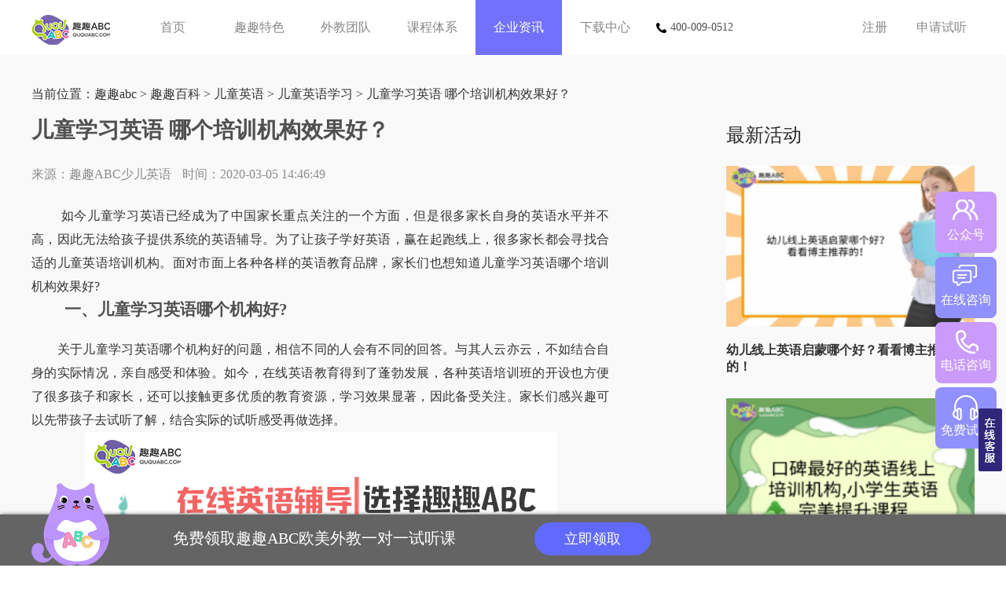

--- FILE ---
content_type: text/html
request_url: https://www.ququabc.com/etyyxx/12029.html
body_size: 4569
content:
<!DOCTYPE html>
<html>
	<head>
		 <meta http-equiv="Content-Type" content="text/html; charset=gb2312" />
		<title>儿童学习英语 哪个培训机构效果好？_趣趣abc孩子的在线欧美外教一对一</title>
<meta name="keywords" content="果好,构效,培训,学习," />
<meta name="description" content="如今儿童学习英语已经成为了中国家长重点关注的一个方面，但是很多家长自身的英语水平并不高，因此无法给孩子提供系统的英语辅导。为了让孩子学好英语，赢在起跑线上，很多家长都会寻找合适的儿童英语培训机构。面对市面上各种各样的英语教育品牌，家长们也" />
<meta name="applicable-device" content="pc">
<link rel="alternate"  media="handheld" type="application/vnd.wap.xhtml+xml" href="https://m.ququabc.com/etyyxx/12029.html" />
<meta http-equiv="mobile-agent" content="format=wml; url=https://m.ququabc.com/etyyxx/12029.html" />
<meta http-equiv="mobile-agent" content="format=html5; url=https://m.ququabc.com/etyyxx/12029.html" />
<meta http-equiv="mobile-agent" content="format=xhtml; url=https://m.ququabc.com/etyyxx/12029.html" />
	    <link href="http://www.ququabc.com/favicon.ico" type="image/x-icon" rel="shortcut icon" />
        <link rel="stylesheet" type="text/css" href="/css/common.css">
        <link rel="stylesheet" type="text/css" href="/css/news.css">

		<script>
var _hmt = _hmt || [];
(function() {
  var hm = document.createElement("script");
  hm.src = "https://hm.baidu.com/hm.js?a72e549f078ead617f10b539a7fdded6";
  var s = document.getElementsByTagName("script")[0]; 
  s.parentNode.insertBefore(hm, s);
})();
</script>
	</head>
	<body>
<script language="javascript" src="//scripts.easyliao.com/js/easyliao.js"></script>
		<div class="head clearfix">
			<div class="clearfix auto w1200">
				<h1 class="logo fl"><a href="/" target="_blank" title="少儿英语" class="icon"><img src="/images/logo.png" alt="" /></a></h1>
				<ul class="fl nav">
					<li><a href="/">首页</a></li>
					<li><a href="/feature.htm">趣趣特色</a></li>
					<li><a href="/teacher.htm">外教团队</a></li>
					<li><a href="/course.htm">课程体系</a></li>
					<li class="on"><a href="/news/">企业资讯</a></li>
					<li><a href="/download.htm">下载中心</a></li>
				</ul>
				<div class="tel"><img src="/images/tel.png" alt="" />400-009-0512</div>
				<div class="fr clearfix op">
					<span class="unlogin">
						<a href="/regist.htm" class="register opr">注册</a>
						<a href="/offlinep.htm" class="login opr">申请试听</a>
					</span>
				</div>
			</div>
		</div>
		<div class="main">
			<div class="content-container">
				<div class="w1200 overh">
			 		<div class="left-container">
			 			<div class="item-wrap">
			 				<div class="article">
			 					<div class="crumbs">当前位置：<a href='https://m.ququabc.com/'>趣趣abc</a> > <a href='/baike/'>趣趣百科</a> > <a href='/etyy/'>儿童英语</a> > <a href='/etyyxx/'>儿童英语学习</a> > 儿童学习英语 哪个培训机构效果好？</div>
			 					<div class="article-title">
			 						<h1>儿童学习英语 哪个培训机构效果好？</h1>
			 					</div>
			 					<div class="article-desc clearfix">
			 						<div class="author-txt">
			 							<div class="article-source">
			 								<span class="author">来源：趣趣ABC少儿英语</span>
			 								<span class="time">时间：2020-03-05 14:46:49</span>
			 							</div>
			 						</div>
			 					</div>
			 					<div class="article-content">
<p>&nbsp;　　如今儿童学习英语已经成为了中国家长重点关注的一个方面，但是很多家长自身的英语水平并不高，因此无法给孩子提供系统的英语辅导。为了让孩子学好英语，赢在起跑线上，很多家长都会寻找合适的儿童英语培训机构。面对市面上各种各样的英语教育品牌，家长们也想知道儿童学习英语哪个培训机构效果好?</p>
<h2>　　一、儿童学习英语哪个机构好?</h2>
<p>　　关于儿童学习英语哪个机构好的问题，相信不同的人会有不同的回答。与其人云亦云，不如结合自身的实际情况，亲自感受和体验。如今，在线英语教育得到了蓬勃发展，各种英语培训班的开设也方便了很多孩子和家长，还可以接触更多优质的教育资源，学习效果显著，因此备受关注。家长们感兴趣可以先带孩子去试听了解，结合实际的试听感受再做选择。</p>
<div style="text-align: center;"><img src="/uploads/allimg/200305/15_200305144721_1.jpg" width="600" border="0" height="400" alt="" /></div>
<div style="text-align: center;">&nbsp;</div>
<h2>　　二、优秀的儿童英语课程推荐</h2>
<p>　　儿童学习英语，效果的好坏取决于授课老师的教学能力，优秀的老师才能培养出优秀的学生。因为孩子的接受能力强，能够很好地接收不同的语音信息，通过营造语言环境，让孩子获得充分浸泡，进而轻松掌握优秀的英语能力。</p>
<p>　　其中，趣趣abc专注在线少儿英语教育，坚持让每一个学员的英语学习有结果，采用一对二同伴式教学，可以固定外教和学伴。选用的是来自英美加本土，具备教学资质和丰富经验的英语母语外教，能够为少儿提供充分的英语语言浸泡环境。通过潜移默化吸收大量的英语信息，孩子能够以母语式习得的方式掌握英语这门语言。另外，成熟完善的课程体系能够保证孩子持续稳定的学习，系统性的英语教学能够为孩子构建完善的英语知识体系，而且在各个教学环节上的设计也会尽可能地贴合少儿的学习特点。同时还能够帮助家长检验孩子的学习成果，在外教的耐心引导之下，孩子能够树立学好英语的自信心，并尝试互动，进行简单的句子输出，促进语言能力的形成和发展。</p>
<p>　　以上是关于儿童学习英语的内容分享，希望对您有所帮助。</p>
								
								</div>
			 					<div class="cont_pages">
						          <ul class="pages_li">
						            <li>上一篇：<a href='/etyyxx/12012.html'>儿童英语，哪家英语培训机构比较好?</a> </li>
						            <li>下一篇：<a href='/etyyxx/12054.html'>儿童学习英语 如何快速提升英语水平？</a>  </li>
						          </ul>
						        </div>
			 				</div>
			 			</div>
			 		</div>
			 		<div class="right-container">
			 			<div class="item-wrap">
			 				<div class="related-news">
			 					<div class="news-content ">
			 						<h2>最新活动</h2>
			 						<ul>
									<li>
			 								<div class="item-content clearfix">
			 									<div class="news-pic">
			 										<a class="upgrade" href="/sezxyy/15699.html" title="幼儿线上英语启蒙哪个好？看看博主推荐的！" target="_blank">
			 											<img src="/uploads/allimg/230814/1_230814101634_1-lp.png" alt="幼儿线上英语启蒙哪个好？看看博主推荐的！" />
			 										</a>
			 									</div>
			 									<div class="news-info">
			 										<div class="news-title">
			 											<h3><a class="upgrade" href="/sezxyy/15699.html" title="幼儿线上英语启蒙哪个好？看看博主推荐的！" target="_blank"><strong>幼儿线上英语启蒙哪个好？看看博主推荐的！</strong></a></h3>
			 										</div>
			 									</div>
			 								</div>
			 							</li>
<li>
			 								<div class="item-content clearfix">
			 									<div class="news-pic">
			 										<a class="upgrade" href="/shaoeryy/15698.html" title="口碑最好的英语线上培训机构,小学生英语完美提升课程" target="_blank">
			 											<img src="/uploads/allimg/230811/1_230811172411_1-lp.png" alt="口碑最好的英语线上培训机构,小学生英语完美提升课程" />
			 										</a>
			 									</div>
			 									<div class="news-info">
			 										<div class="news-title">
			 											<h3><a class="upgrade" href="/shaoeryy/15698.html" title="口碑最好的英语线上培训机构,小学生英语完美提升课程" target="_blank"><strong>口碑最好的英语线上培训机构,小学生英语完美提升课</strong></a></h3>
			 										</div>
			 									</div>
			 								</div>
			 							</li>
<li>
			 								<div class="item-content clearfix">
			 									<div class="news-pic">
			 										<a class="upgrade" href="/shaoeryy/15696.html" title="为孩子选择英语培训机构：探索适合的道路" target="_blank">
			 											<img src="/uploads/allimg/230810/1_230810170921_1-lp.png" alt="为孩子选择英语培训机构：探索适合的道路" />
			 										</a>
			 									</div>
			 									<div class="news-info">
			 										<div class="news-title">
			 											<h3><a class="upgrade" href="/shaoeryy/15696.html" title="为孩子选择英语培训机构：探索适合的道路" target="_blank">为孩子选择英语培训机构：探索适合的道路</a></h3>
			 										</div>
			 									</div>
			 								</div>
			 							</li>
	
			 						</ul>
			 					</div>
			 				</div>
			 			</div>
			 			<div class="item-wrap">
			 				<div class="recent-article">
			 					<h2>热门推荐
			 						<ul>
									<li>
			 								<h3 class="item-title"><a href="/sezxyy/15699.html" title="幼儿线上英语启蒙哪个好？看看博主推荐的！" target="_blank"><strong>幼儿线上英语启蒙哪个好？看看博主推荐的！</strong></a></h3>
			 							</li>
<li>
			 								<h3 class="item-title"><a href="/shaoeryy/15698.html" title="口碑最好的英语线上培训机构,小学生英语完美提升课程" target="_blank"><strong>口碑最好的英语线上培训机构,小学生英语完美提</strong></a></h3>
			 							</li>
<li>
			 								<h3 class="item-title"><a href="/shaoeryy/15697.html" title="一对一英语线上课程平台有哪些值得推荐" target="_blank"><strong>一对一英语线上课程平台有哪些值得推荐</strong></a></h3>
			 							</li>
<li>
			 								<h3 class="item-title"><a href="/shaoeryy/15696.html" title="为孩子选择英语培训机构：探索适合的道路" target="_blank">为孩子选择英语培训机构：探索适合的道路</a></h3>
			 							</li>
<li>
			 								<h3 class="item-title"><a href="/shaoeryy/15695.html" title="在海量的在线英语培训机构中，如何为孩子选择最合适的？" target="_blank"><strong>在海量的在线英语培训机构中，如何为孩子选择最</strong></a></h3>
			 							</li>
<li>
			 								<h3 class="item-title"><a href="/shaoeryy/15694.html" title="小学生线上英语哪家口碑最好，这几个家长强烈推荐" target="_blank">小学生线上英语哪家口碑最好，这几个家长强烈推</a></h3>
			 							</li>
<li>
			 								<h3 class="item-title"><a href="/shaoeryy/15693.html" title="在线英语一对一外教哪个机构好，这几家值得家长信赖" target="_blank"><strong>在线英语一对一外教哪个机构好，这几家值得家长</strong></a></h3>
			 							</li>
<li>
			 								<h3 class="item-title"><a href="/shaoeryy/15692.html" title="一对一外教在线英语培训班哪家好,这几家孩子英语学习千万不能错" target="_blank"><strong>一对一外教在线英语培训班哪家好,这几家孩子英</strong></a></h3>
			 							</li>
<li>
			 								<h3 class="item-title"><a href="/shaoeryy/15691.html" title="线上英语哪家性价比最好?过来人前来分享经验" target="_blank">线上英语哪家性价比最好?过来人前来分享经验</a></h3>
			 							</li>
<li>
			 								<h3 class="item-title"><a href="/shaoeryy/15690.html" title="小学生英语补习，全新课程让学习变得更有趣！" target="_blank"><strong>小学生英语补习，全新课程让学习变得更有趣！</strong></a></h3>
			 							</li>
	
			 						</ul>
			 					</h2>
			 				</div>
							<div class="item-wrap">
	<div class="recent-article">
		<h2>相关栏目</h2>
		<ul class="right_column clearfix">
<li>
                <a href="/news/" target="_blank">公司资讯</a>
            </li><li>
                <a href="/baike/" target="_blank">趣趣百科</a>
            </li><li>
                <a href="/zxwjpx/" target="_blank">在线外教培训</a>
            </li><li>
                <a href="/jgdb/" target="_blank">英语培训机构对比</a>
            </li><li>
                <a href="/kouyuxuexi/" target="_blank">口语学习</a>
            </li>
        </ul>
     </div> 
</div>  
			 			</div>
			 		</div>
				</div>
				<div class="bottom-container w1200">
					<div class="item-wrap">
		 				<div class="related">
		 					<div class="content ">
		 						<h2>相关文章</h2>
		 						<ul>
								<li>
		 								<div class="item-content">
		 									<div class="pic">
		 										<a class="upgrade" href="/etyyxx/15599.html" title="儿童学英语哪个培训机构比较好？总结这些优质机构！" target="_blank">
		 											<img src="/uploads/allimg/230626/1_230626143822_1-lp.png" alt="儿童学英语哪个培训机构比较好？总结这些优质机构！" />
		 										</a>
		 									</div>
		 									<div class="info">
		 										<div class="title">
		 											<h3><a class="upgrade" href="/etyyxx/15599.html" title="儿童学英语哪个培训机构比较好？总结这些优质机构！" target="_blank"><strong>儿童学英语哪个培训机构比较好？总结这些优质机构！</strong></a></h3>
		 										</div>
		 									</div>
		 								</div>
		 							</li>
<li>
		 								<div class="item-content">
		 									<div class="pic">
		 										<a class="upgrade" href="/etyyxx/15080.html" title="儿童英语启蒙课程，线上英语口语一对一培训" target="_blank">
		 											<img src="/uploads/allimg/230410/1_230410141740_1-lp.png" alt="儿童英语启蒙课程，线上英语口语一对一培训" />
		 										</a>
		 									</div>
		 									<div class="info">
		 										<div class="title">
		 											<h3><a class="upgrade" href="/etyyxx/15080.html" title="儿童英语启蒙课程，线上英语口语一对一培训" target="_blank"><strong>儿童英语启蒙课程，线上英语口语一对一培训</strong></a></h3>
		 										</div>
		 									</div>
		 								</div>
		 							</li>
<li>
		 								<div class="item-content">
		 									<div class="pic">
		 										<a class="upgrade" href="/etyyxx/14836.html" title="零基础儿童英语学习课程推荐！" target="_blank">
		 											<img src="/uploads/allimg/230114/1-230114160Q10-L.jpg" alt="零基础儿童英语学习课程推荐！" />
		 										</a>
		 									</div>
		 									<div class="info">
		 										<div class="title">
		 											<h3><a class="upgrade" href="/etyyxx/14836.html" title="零基础儿童英语学习课程推荐！" target="_blank">零基础儿童英语学习课程推荐！</a></h3>
		 										</div>
		 									</div>
		 								</div>
		 							</li>
<li>
		 								<div class="item-content">
		 									<div class="pic">
		 										<a class="upgrade" href="/etyyxx/14764.html" title="儿童英语网络课程平台哪个好？多大的孩子合适？" target="_blank">
		 											<img src="/uploads/allimg/230105/1-2301051506240-L-lp.jpg" alt="儿童英语网络课程平台哪个好？多大的孩子合适？" />
		 										</a>
		 									</div>
		 									<div class="info">
		 										<div class="title">
		 											<h3><a class="upgrade" href="/etyyxx/14764.html" title="儿童英语网络课程平台哪个好？多大的孩子合适？" target="_blank">儿童英语网络课程平台哪个好？多大的孩子合适？</a></h3>
		 										</div>
		 									</div>
		 								</div>
		 							</li>
	
		 						</ul>
		 					</div>
		 				</div>
		 			</div>
				</div>
			</div>
			<div class="foot">
				<div class="footer">
					<div class="other clearfix">
						<div class="fl">
						    <p><a href="/">首页</a> | <a href="/feature.htm">趣趣特色</a> | <a href="/teacher.htm">外教团队</a> | <a href="/course.htm">课程体系</a> | <a href="/news/">企业资讯</a> | <a href="/download.htm">下载中心</a></p>
							<p>“趣趣ABC”由香港邦德尔科技有限公司研发并拥有对应的版权。www.ququabc.com</p>
							<p>BANGDER Limited COPYRIGHT 2024. 9/FFLAT/RM ASILVERCORP INTERNATIONAL </br> TOWER707-713 NATHAN ROAD MONGKOK KL</p>
							<p>公司地址：中国香港</p>
							<p>联系电话：400-009-0512</p>
							<p>网址：www.ququabc.com <a href="http://www.ququabc.com/">趣趣abc</a> 
						</div>
						<div class="fr clearfix">
							<span><img src="/qr1.png" alt="趣趣ABC" />微信服务号</span>
							<span><img src="/qr2.png" alt="趣趣ABC" />微信服务号</span>
						</div>
					</div>
				</div>
			</div>
       	</div>   
       	<div class="boxs fix-footer" style="">
		    <div class="content">
		        <form>
		            <img src="/images/footer-baby.png" alt="">
		            <span>免费领取趣趣ABC欧美外教一对一试听课</span>
		            <!--<input type="text" placeholder="请输入您的手机号" name="telphone">-->
		            <a href="/offlinep.htm" class="get">立即领取</a>
		        </form>
		    </div>
		</div>
		<script src="/js/jquery-3.3.1.min.js"></script>
		<script src="/js/swiper-3.4.2.min.js"></script>
		<script src="/js/fixbox.js"></script>
<script type="text/javascript" charset="UTF-8" src="//scripts.easyliao.com/12996/35096.js"></script>
</body>
</html>


--- FILE ---
content_type: text/css
request_url: https://www.ququabc.com/css/news.css
body_size: 2297
content:
.banner .received{
	width: 1200px;
	margin: 0 auto;
}
.banner .received a{
	position: absolute;
	bottom: 90px;
	margin-left: 694px;
	width: 330px;
	height: 55px;
	line-height: 55px;
	font-size:26px;
	text-align: center;
	color: #313131;
	border:1px solid #313131;
}
.banner .received a span{
	color: #FF6879;
}
.content-container{
	background: #f9f9f9;
}
.left-container {
	width: 775px;
	float: left
}
.right-container {
	width: 316px;
	float: right
}
.article {
	padding: 40px 40px 30px 0
}
.crumbs{
	margin-bottom: 15px;
}
.crumbs,.crumbs a{
	font-size: 16px;
    color:#333;
}
.article-title h1 {
	font-size: 28px;
	line-height: 40px;
	font-weight: 700;
	font-family: "Microsoft Yahei", "寰蒋闆呴粦", "瀹嬩綋"
}
.article .article-desc {
	margin-top: 15px
}

.article .article-desc div {
	float: left
}
.article .article-desc .author-icon {
	width: 32px;
	height: 32px;
	margin-right: 8px;
	padding: 1px 0
}
.article .article-desc .author-icon img {
	width: 100%;
	height: 100%;
	border-radius: 50%
}
.article .article-desc .author-txt {
	padding: 0
}
.article .article-desc .author-name {
	font-size: 13px;
	line-height: 1.1;
	color: #38f;
	display: block;
	margin-bottom: -6px
}
.article .article-source {
	margin-top: 5px
}
.article .article-source span {
	font-size: 16px;
	line-height: 2;
	color: #8C8C8C;
	margin-right: 10px;
}
.cont_pages{ clear:both; padding:15px 0;}
.cont_pages .pages_li{line-height:32px;}
.cont_pages .pages_li li{font-size: 16px}
.cont_pages .pages_li li a{color: #333;text-decoration: none;}
.article .article-source .source {
	padding-right: 10px;
	border-right: 1px solid #f2f2f2
}
.article .article-source .date {
	margin: 0 9px 0 6px
}
.article-content {
	margin-top: 17px
}
.article-content p {
	font-size: 16px;
	line-height: 30px;
	color: #333;
	text-align: justify;
	margin-top: 22px
}
.article-content .normal {
	display: block;
	margin: 0 auto
}
.article-content .large {
	width: 100%;
	display: block
}
.article-content div.img-container+p,p+div.img-container {
	margin-top: 26px
}
.article-content p+p {
	margin-top: 22px
}

.article-content div.img-container {
	margin-top: 30px
}
.article-content div.img-container:last-child {
	margin-bottom: 4px
}
.article-content p video,.article-content p img {
	display: block;
	width: 100%
}
.read-src {
	margin-top: 26px;
	font-size: 13px;
	line-height: 1
}
.read-src a {
	color: #999
}
.news-content.top {
	margin-top: 70px
}
.news-content h2 {
	font-size: 24px;
	font-weight: 500;
	color: #2C2C2C;
	margin:86px 0 23px;
}
.news-content li {
	border-bottom: 1px solid #f0f0f0;
	font-weight: 400;
	margin-bottom: -1px;
	overflow: hidden
}
.news-content ul li:last-child {
	border-bottom: 0
}
.item-content .news-pic {
	vertical-align: middle;
}
.item-content .news-pic img {
	width: 325px;
	height: 205px
}
.item-content .news-info {
	max-width: 325px;
	vertical-align: middle;
	margin: 15px 0 30px;
}
.item-content .news-info a {
	font-weight: 400;
	font-size: 16px;
	line-height: 21px;
	color: #333;
}
.item-content .news-info a.upgrade {
	overflow: hidden;
	text-overflow: ellipsis;
	cursor: pointer;
	display: -webkit-box;
	-webkit-line-clamp: 2;
	-webkit-box-orient: vertical
}
.item-content .news-info a.degrade {
	display: inline-block;
	width: 152px;
	height: 42px;
	overflow: hidden
}
.item-content .news-desc {
	margin-top: 6px;
	white-space: nowrap
}
.item-content .news-desc span {
	display: inline-block;
	font-size: 13px;
	line-height: 20px;
	color: #999;
	margin-right: 10px
}
.wangmeng-ad {
	width: 276px;
	border-top: 1px solid #e1e1e1;
	height: 250px;
	overflow: hidden;
	padding: 20px 0 20px 40px;
	position: relative
}
.recent-article {
	margin: 60px 0;
}
.recent-article h2 {
	font-size: 24px;
	line-height: 1;
	font-weight: 700;
	color: #2C2C2C;
	font-weight: normal;
}
.recent-article li {
	padding: 20px 0;
	border-bottom: 1px solid #ccc;
	font-weight: 400;
	overflow: hidden;
	margin-bottom: 20px;
}
.recent-article .item-title {
	display: inline-block;
	cursor: pointer;
	font-weight: 400;
	overflow: hidden;
    text-overflow: ellipsis;
    display: -webkit-box;
    -webkit-line-clamp: 2;
    -webkit-box-orient: vertical;
}
.recent-article .item-title a {
	font-size: 18px;
	line-height: 20px;
	color: #2C2C2C;
}
.recent-article .item-desc {
	margin-top: 8px
}
.recent-article .item-desc span {
	font-size: 13px;
	color: #999;
	margin-right: 13px
}
.bottom-container ul{
	overflow: hidden;
}
.bottom-container ul li{
	float: left;
	width:248px ;
	margin-right: 13px;
	margin-bottom: 30px;
}
.bottom-container ul li:last-child{
	margin-right: 0;
}
.related h2{
	font-size: 24px;
    font-weight: 500;
    color: #2C2C2C;
    margin-bottom: 25px;
}
.bottom-container ul li .pic{
	width: 248px;
	height: 166px;
}
.bottom-container ul li img{
	max-width: 100%;
	max-height: 166px;
}
.bottom-container ul li .title h3{
	font-weight: normal;
}
.bottom-container ul li .title .upgrade{
	font-size: 16px;
	color: #242424;
}
.article-content img{
	width: auto !important;
	height: auto !important;
    max-width: 100%;
    max-height: 100%;
}
.lists .item-contents{
	display: table;
}
.item-contents .new-pics {
    display: table-cell;
    margin-right: 10px;
    vertical-align: middle;
    float: left;
    padding: 20px 0;
    width: 330px;
    height: 209px;
}
.item-contents .new-pics img {
    max-width: 330px;
    max-height: 209px;
}
.item-contents .new-infos {
    display: table-cell;
    max-width: 390px;
    vertical-align: middle;
    float: left;
    padding: 25px 0 25px 15px;
    box-sizing: border-box;
}
.item-contents .new-titles h3{
	font-size: 20px;
	position: relative;
}
.item-contents .new-titles h3 s{
	display: inline-block;
	width: 8px;
	height: 8px;
	border-radius: 50%;
	background: #7171FE;
	position: absolute;
	left: -14px;
	top: 8px;
}
.item-contents .new-titles h3 a{
	color: #343434;
}
.new-infos p{
	font-size: 14px;
	color: #888;
	line-height: 24px;
	margin: 25px 0 50px;
	overflow : hidden;
	text-overflow: ellipsis;
	display: -webkit-box;
	-webkit-line-clamp: 3;
	-webkit-box-orient: vertical;
}
.new-descs a{
	float: right;
	color: #FF3131;
	font-size: 16px;
}
.banner1 .received{
	width: 1200px;
	margin: 0 auto;
}
.banner.banner1 .received a{
	position: absolute;
	bottom: 75px;
	width: 290px;
	height: 55px;
	line-height: 55px;
	font-size:30px;
	text-align: center;
	color: #fff;
	background: #7171FE;
	border-radius: 30px;
	border: none;
    margin-left: 0;
}

.pagelist { height:22px; overflow:hidden; padding-top:10px; padding-bottom:10px; }
.pagelist li { float:left; border:#ccc 1px solid; background:#fff; color:#005fb9; font-size:12px; margin-left:5px; display:inline; }
.pagelist li.thisclass { line-height:20px; font-weight:bold; background:#7c3a14; color:#fff; border:#ccc 1px solid; }
.pagelist li.thisclass a{  color:#fff;  }
.pagelist li .pageinfo { float:left; display:block; height:20px; color:#000; line-height:20px; padding:0 6px; }
.pagelist li a { float:left; display:block; height:20px; color:#000; line-height:20px; padding:0 6px; }
.pagelist li a:hover { color:#fff; background:#7c3a14; font-weight:bold; }

.right_column{
	margin-top: 15px;
}
.right_column li{
    float: left;
    width: 50%;
    margin: 10px 0;
    padding: 0;
    border: none;
}
.right_column li a{
    width: 90%;
    height: 30px;
    display: block;
    font-size: 16px;
    color: #222222;
    text-align: center;
    line-height:28px;
    border:1px solid #dedede;
}
.right_column li a:hover{
    background: #7171FE;
    color: #fff;
}
.main-list{display: flex;flex-wrap: wrap;border: 1px solid #DDD;padding: 15px 0 20px 28px;box-sizing: border-box;}
.main-list .list-item{width: 390px;box-sizing: border-box;padding: 0 28px 20px 0;}
.list-item .item-title{display: flex;justify-content: space-between;border-bottom: 1px solid #1abc9c;height: 40px;}
.list-item .item-title h3{font-size: 18px;line-height: 40px;font-weight: 500;}
.list-item .item-title a{font-size: 14px;line-height: 40px;display: block;color: #16a085;}
.list-item ul{margin-top: 10px;}
.list-item ul li a{font-size: 16px;line-height: 26px;color: #16a085;display: inline-block;max-width: 100%;overflow: hidden;text-overflow: ellipsis;white-space: nowrap;}


--- FILE ---
content_type: application/javascript
request_url: https://www.ququabc.com/js/fixbox.js
body_size: 408
content:
document.writeln('<link rel="stylesheet" href="http://www.ququabc.com/css/common.css">');
document.write('<div class="fixed_bar"><div class="cont"><ul><li class="pink"><span><i class="icon icon01"></i>公众号</span><div class="pink qrcode" style="display: none;"><img src="/2018shengdanjie/images/qr11.jpg" alt="趣趣ABC"></div></li><li class="violet"><a href="javascript:void(0)" onclick="openJesongChatByGroup(12996,24157);return false;"><span><i class="icon icon02"></i>在线咨询</span></a><div class="violet bar2" style="display: none;"></div></li><li class="pink"><span><i class="icon icon03"></i>电话咨询</span><div class="pink bar3" style="display: none;"><a href="javascript:void(0);"></a></div></li><li class="violet"><a href="http://www.ququabc.com/offlinep.htm"><span><i class="icon icon04"></i>免费试听</span></a><div class="violet bar4" style="display: none;"><a href="http://www.ququabc.com/offlinep.htm"></a></div></li></ul></div></div>');
$(function(){$(".fixed_bar li").hover(function(){$(this).children("div").show();$(this).siblings().children("div").hide();},function(){$(this).children("div").hide();});});

--- FILE ---
content_type: application/javascript
request_url: https://scripts.easyliao.com/js/easyliao.js
body_size: 6261
content:
/*
		鎵撳紑瀵硅瘽妗嗘帴鍏ュ埌鎸囧畾鐨勫鏈�
		cId:鍏徃id
		tar锛氬鏈嶇櫥闄嗚处鍙�
		tag:鏍囩ID
		msg:寰呭彂閫佹秷鎭�
		*/
		function openJesongChatByCus(cId, targetCustomer, tag, msg) {
		    return openJesongChat(cId, 'c', targetCustomer, tag, msg);
		}
		
		/*
		鎵撳紑瀵硅瘽妗嗘帴鍏ュ埌鎸囧畾鐨勫鏈嶅垎缁�
		cId:鍏徃id
		tar锛氬鏈嶅垎缁処D
		tag:鏍囩ID
		msg:寰呭彂閫佹秷鎭�
		*/
		function openJesongChatByGroup(cId, targetGroup, tag, msg) {
		    return openJesongChat(cId, 'g', targetGroup, tag, msg);
		}
		
		
		/*
		* 寮瑰嚭绐楀彛
		* */
		function openJesongChat(cId, type, target, tag, msg) {
		    var arr = [];
		    // 灏嗘瘡涓€涓敭鍊煎淇濆瓨鍦ㄦ暟缁勪腑
			if(tag != undefined){
				arr.push('tag=' + tag);
			}
			if(msg != undefined){
				arr.push('msg=' + window.encodeURIComponent(msg));
			}
			if(target !== true){
				if (type == 'c') {
				    arr.push('n=' + target);
				} else if (type == 'g') {
				    arr.push('g=' + target);
				}
			}else{
				if ("undefined" !== typeof jesong) {
					if (jesong.webcallChat) {
					    if (type == 'g') {
					        arr.push('g=' + _jesong.g);
					    }
					} else if (jesong.util) {
					    if (type == 'g') {
					        arr.push('g=' + jesong.monitor.config.groupId);
					    }
					}
				}
			}
		    
		    var param = arr.join("&");
		
		    if ("undefined" == typeof jesong) {
		        openNoJesongJsChat(cId, param);
		    } else {
		        if (jesong.webcallChat) {
		            jesong.webcallChat.openChat(param, null, true);
		        } else if (jesong.util) {
		            jesong.util.openChat(param);
		        } else {
		            openNoJesongJsChat(cId, param);
		        }
		    }
		    // if ("undefined" == typeof jesong || !jesong.util || !jesong.util.openChat) {
		    //     openNoJesongJsChat(cId, param);
		    // } else {
		    //     jesong.util.openChat(param);
		    // }
		}
		
		
		/*
		* 鐩撮摼
		* */
		function openNoJesongJsChat(cId, supplyParams) {
		    var arr = [];
		    // 灏嗘瘡涓€涓敭鍊煎淇濆瓨鍦ㄦ暟缁勪腑
		    arr.push('c=' + cId);
		    arr.push('chatUrl=' + window.encodeURIComponent(window.location.href));
		    arr.push('v=' + getCookie('JESONG_VISITOR_ID'));
		    arr.push('u=' + getCookie('JESONG_USER_ID'));
		    arr.push('config=' + getEmbedConfigIdOfPage());
		    arr.push('ref=' + window.encodeURIComponent(document.referrer));
		
		    if (typeof supplyParams == 'string' && supplyParams.length != 0) {
		        arr.push(supplyParams);
		    }
		    var exts = null;
		    if (getCookie("JESONG_EXT_DATA")) {
		        exts = getCookie("JESONG_EXT_DATA");
		    }
		    if (typeof (JESONG_EXT_DATA) != "undefined") {
		        exts = JESONG_EXT_DATA;
		    }
		    arr.push('ext=' + buildExt(exts));
		    var paramData = arr.join('&');
		    var url = "https://live.easyliao.com/live/" + 'chat.do?' + paramData;
		
		    if (easyliaoIsPC()) {
		        try {
		            var p = "height=600,width=800,directories=no,location=no,menubar=no,resizeable=no,status=no,toolbar=no,top=100,left=200";
		            var cw = window.open(url, 'chat_' + cId, p);
		            cw.focus();
		        } catch (e) {
		            window.location = url;
		        }
		    } else {
		        window.location = url;
		    }
		}
		
		/**
		 * 鑾峰彇cookie
		 * @param name
		 * @returns {string|null}
		 */
		function getCookie(name) {
		    var arr, reg = new RegExp("(^| )" + name + "=([^;]*)(;|$)");
		    arr = document.cookie.match(reg);
		    if (arr) {
		        return unescape(arr[2]);
		    } else {
		        return "";
		    }
		}
    var getCook = getCookie; // 鏃х増閫傞厤
		
		function easyliaoIsPC() {
		    var userAgentInfo = navigator.userAgent;
		    var Agents = ["Android", "iPhone", "SymbianOS", "Windows Phone", "iPad", "iPod"];
		    var flag = true;
		    for (var v = 0; v < Agents.length; v++) {
		        if (userAgentInfo.indexOf(Agents[v]) > 0) {
		            flag = false;
		            break;
		        }
		    }
		    return flag;
		}
		
		function buildExt(exts) {
		    if (exts != null && typeof exts == "object") {
		        var stamp = "#params:";
		        var arr = [];
		        for (key in exts) {
		            arr.push(key + '=' + exts[key])
		        }
		        return stamp + arr.join(',');
		    }
		    if (exts != null && exts != "") {
		        return window.encodeURIComponent(exts);
		    }
		    return "";
		}
		
		function getEmbedConfigIdOfPage() {
		    try {
		        var _scripts = document.getElementsByTagName("script");
		        var _reg = /\/\/scripts\.easyliao\.com\/[0-9]+\/([0-9]+)\.js/;
		        for (var i = 0; i < _scripts.length; i++) {
		            var _url = _scripts[i].src;
		            if (_url && _reg.test(_url)) {
		                var _config = _url.match(_reg);
		                if (_config.length == 2) {
		                    return _config[1];
		                    break;
		                }
		            }
		        }
		    } catch (e) {
		    }
		    return "";
		}

     // 鏃х増閫傞厤
    function initJesongRefer() {
      var refer = getPageRefer();
      if (refer != "") {
        setCook('im_refer', refer, 10 * 60 * 1000);
      }
    }
     // 鏃х増閫傞厤
    function getPageRefer() {
      if (document.referrer) {
        try {
          var refer = document.referrer;
    
          if (refer) {
            var referDomain = jesongGetDomain(refer);
            var currDomain = window.location.host;
            if (referDomain && referDomain == currDomain) {
              refer = "";
            }
          }
    
          if (refer != "") {
            return refer;
          }
        } catch (e) { };
      }
      return "";
    }
     // 鏃х増閫傞厤
    function jesongGetDomain(url) {
      var domain = url.match(/(\w+):\/\/([^\:|\/]+)(\:\d*)?(.*\/)([^#|\?|\n]+)?(#.*)?(\?.*)?/i);
      if (domain.length > 2) {
        return domain[2];
      } else {
        return null;
      }
    }
     // 鏃х増閫傞厤
    function setCook(name, value, t) {
      if (typeof t == 'undefined' || t == null) t = 60 * 30 * 24 * 60 * 60 * 1000;
      var exp = new Date(); exp.setTime(exp.getTime() + t);
      document.cookie = name + "=" + escape(value) + ";expires=" + exp.toGMTString();
    }
